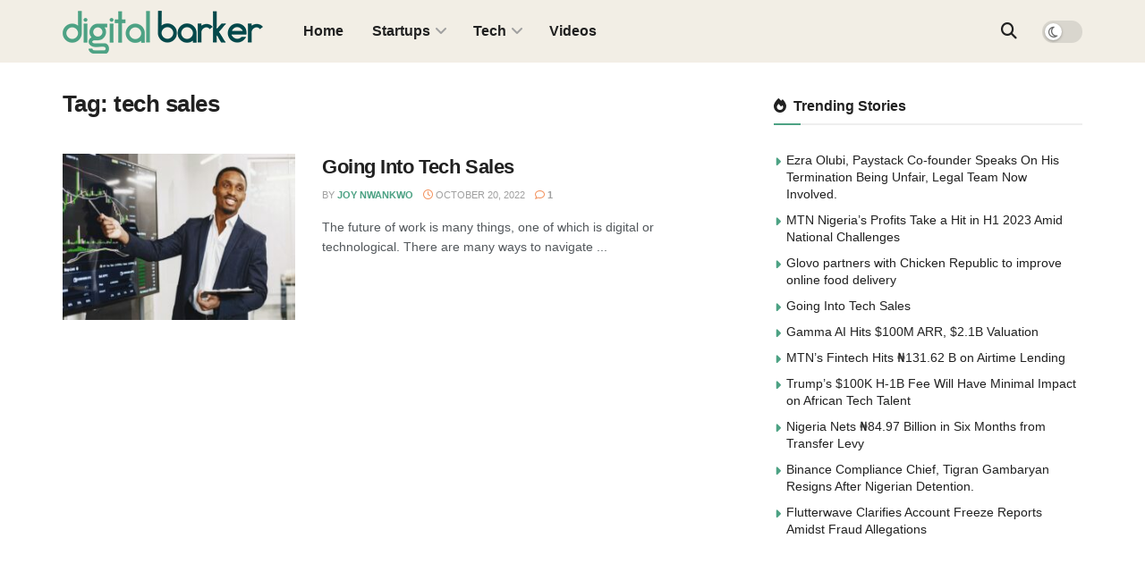

--- FILE ---
content_type: text/html; charset=utf-8
request_url: https://www.google.com/recaptcha/api2/aframe
body_size: 268
content:
<!DOCTYPE HTML><html><head><meta http-equiv="content-type" content="text/html; charset=UTF-8"></head><body><script nonce="oxR5F1MvzF7m3bQuJoW-UA">/** Anti-fraud and anti-abuse applications only. See google.com/recaptcha */ try{var clients={'sodar':'https://pagead2.googlesyndication.com/pagead/sodar?'};window.addEventListener("message",function(a){try{if(a.source===window.parent){var b=JSON.parse(a.data);var c=clients[b['id']];if(c){var d=document.createElement('img');d.src=c+b['params']+'&rc='+(localStorage.getItem("rc::a")?sessionStorage.getItem("rc::b"):"");window.document.body.appendChild(d);sessionStorage.setItem("rc::e",parseInt(sessionStorage.getItem("rc::e")||0)+1);localStorage.setItem("rc::h",'1767924761654');}}}catch(b){}});window.parent.postMessage("_grecaptcha_ready", "*");}catch(b){}</script></body></html>